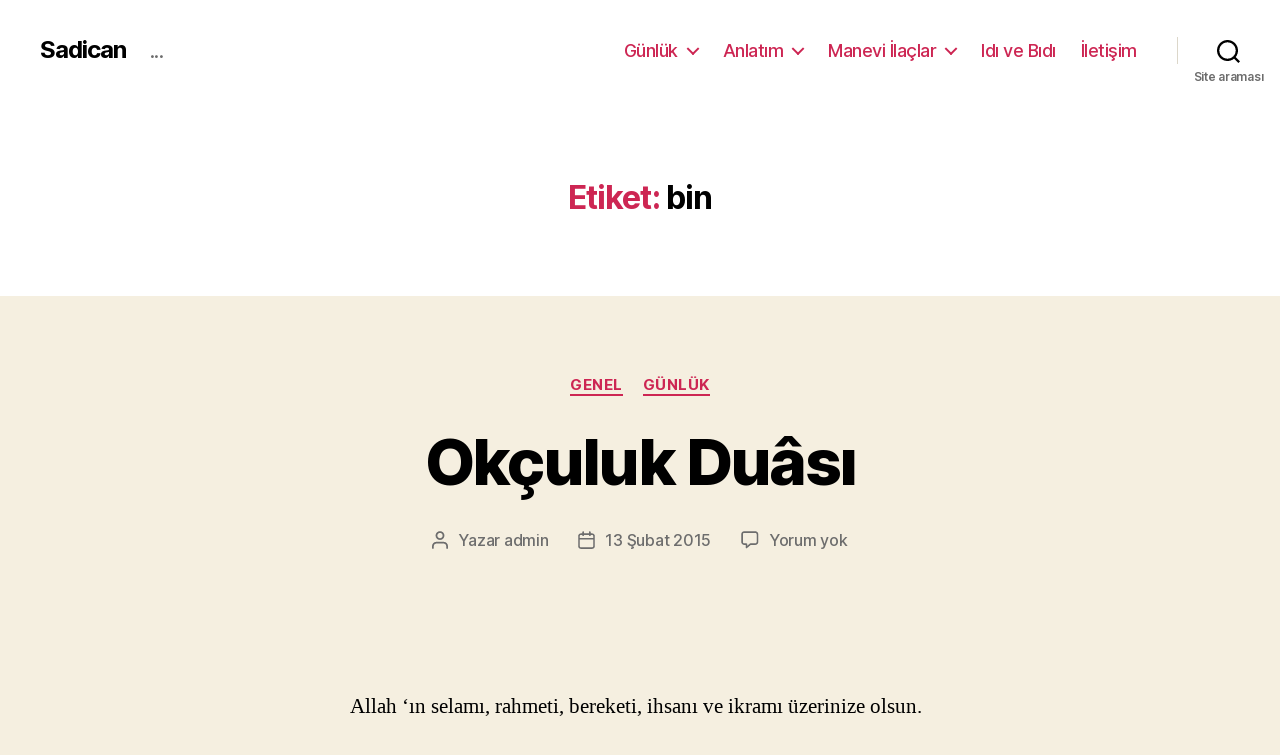

--- FILE ---
content_type: text/html; charset=UTF-8
request_url: http://www.sadican.com/tag/bin/
body_size: 11845
content:
<!DOCTYPE html>

<html class="no-js" lang="tr">

	<head>

		<meta charset="UTF-8">
		<meta name="viewport" content="width=device-width, initial-scale=1.0" >

		<link rel="profile" href="https://gmpg.org/xfn/11">

		<title>bin &#8211; Sadican</title>
<link rel='dns-prefetch' href='//s.w.org' />
<link rel="alternate" type="application/rss+xml" title="Sadican &raquo; beslemesi" href="http://www.sadican.com/feed/" />
<link rel="alternate" type="application/rss+xml" title="Sadican &raquo; yorum beslemesi" href="http://www.sadican.com/comments/feed/" />
<link rel="alternate" type="application/rss+xml" title="Sadican &raquo; bin etiket beslemesi" href="http://www.sadican.com/tag/bin/feed/" />
		<script>
			window._wpemojiSettings = {"baseUrl":"https:\/\/s.w.org\/images\/core\/emoji\/13.0.0\/72x72\/","ext":".png","svgUrl":"https:\/\/s.w.org\/images\/core\/emoji\/13.0.0\/svg\/","svgExt":".svg","source":{"concatemoji":"http:\/\/www.sadican.com\/wp-includes\/js\/wp-emoji-release.min.js?ver=5.5.17"}};
			!function(e,a,t){var n,r,o,i=a.createElement("canvas"),p=i.getContext&&i.getContext("2d");function s(e,t){var a=String.fromCharCode;p.clearRect(0,0,i.width,i.height),p.fillText(a.apply(this,e),0,0);e=i.toDataURL();return p.clearRect(0,0,i.width,i.height),p.fillText(a.apply(this,t),0,0),e===i.toDataURL()}function c(e){var t=a.createElement("script");t.src=e,t.defer=t.type="text/javascript",a.getElementsByTagName("head")[0].appendChild(t)}for(o=Array("flag","emoji"),t.supports={everything:!0,everythingExceptFlag:!0},r=0;r<o.length;r++)t.supports[o[r]]=function(e){if(!p||!p.fillText)return!1;switch(p.textBaseline="top",p.font="600 32px Arial",e){case"flag":return s([127987,65039,8205,9895,65039],[127987,65039,8203,9895,65039])?!1:!s([55356,56826,55356,56819],[55356,56826,8203,55356,56819])&&!s([55356,57332,56128,56423,56128,56418,56128,56421,56128,56430,56128,56423,56128,56447],[55356,57332,8203,56128,56423,8203,56128,56418,8203,56128,56421,8203,56128,56430,8203,56128,56423,8203,56128,56447]);case"emoji":return!s([55357,56424,8205,55356,57212],[55357,56424,8203,55356,57212])}return!1}(o[r]),t.supports.everything=t.supports.everything&&t.supports[o[r]],"flag"!==o[r]&&(t.supports.everythingExceptFlag=t.supports.everythingExceptFlag&&t.supports[o[r]]);t.supports.everythingExceptFlag=t.supports.everythingExceptFlag&&!t.supports.flag,t.DOMReady=!1,t.readyCallback=function(){t.DOMReady=!0},t.supports.everything||(n=function(){t.readyCallback()},a.addEventListener?(a.addEventListener("DOMContentLoaded",n,!1),e.addEventListener("load",n,!1)):(e.attachEvent("onload",n),a.attachEvent("onreadystatechange",function(){"complete"===a.readyState&&t.readyCallback()})),(n=t.source||{}).concatemoji?c(n.concatemoji):n.wpemoji&&n.twemoji&&(c(n.twemoji),c(n.wpemoji)))}(window,document,window._wpemojiSettings);
		</script>
		<style>
img.wp-smiley,
img.emoji {
	display: inline !important;
	border: none !important;
	box-shadow: none !important;
	height: 1em !important;
	width: 1em !important;
	margin: 0 .07em !important;
	vertical-align: -0.1em !important;
	background: none !important;
	padding: 0 !important;
}
</style>
	<link rel='stylesheet' id='wp-block-library-css'  href='http://www.sadican.com/wp-includes/css/dist/block-library/style.min.css?ver=5.5.17' media='all' />
<link rel='stylesheet' id='twentytwenty-style-css'  href='http://www.sadican.com/wp-content/themes/twentytwenty/style.css?ver=1.5' media='all' />
<style id='twentytwenty-style-inline-css'>
.color-accent,.color-accent-hover:hover,.color-accent-hover:focus,:root .has-accent-color,.has-drop-cap:not(:focus):first-letter,.wp-block-button.is-style-outline,a { color: #cd2653; }blockquote,.border-color-accent,.border-color-accent-hover:hover,.border-color-accent-hover:focus { border-color: #cd2653; }button,.button,.faux-button,.wp-block-button__link,.wp-block-file .wp-block-file__button,input[type="button"],input[type="reset"],input[type="submit"],.bg-accent,.bg-accent-hover:hover,.bg-accent-hover:focus,:root .has-accent-background-color,.comment-reply-link { background-color: #cd2653; }.fill-children-accent,.fill-children-accent * { fill: #cd2653; }body,.entry-title a,:root .has-primary-color { color: #000000; }:root .has-primary-background-color { background-color: #000000; }cite,figcaption,.wp-caption-text,.post-meta,.entry-content .wp-block-archives li,.entry-content .wp-block-categories li,.entry-content .wp-block-latest-posts li,.wp-block-latest-comments__comment-date,.wp-block-latest-posts__post-date,.wp-block-embed figcaption,.wp-block-image figcaption,.wp-block-pullquote cite,.comment-metadata,.comment-respond .comment-notes,.comment-respond .logged-in-as,.pagination .dots,.entry-content hr:not(.has-background),hr.styled-separator,:root .has-secondary-color { color: #6d6d6d; }:root .has-secondary-background-color { background-color: #6d6d6d; }pre,fieldset,input,textarea,table,table *,hr { border-color: #dcd7ca; }caption,code,code,kbd,samp,.wp-block-table.is-style-stripes tbody tr:nth-child(odd),:root .has-subtle-background-background-color { background-color: #dcd7ca; }.wp-block-table.is-style-stripes { border-bottom-color: #dcd7ca; }.wp-block-latest-posts.is-grid li { border-top-color: #dcd7ca; }:root .has-subtle-background-color { color: #dcd7ca; }body:not(.overlay-header) .primary-menu > li > a,body:not(.overlay-header) .primary-menu > li > .icon,.modal-menu a,.footer-menu a, .footer-widgets a,#site-footer .wp-block-button.is-style-outline,.wp-block-pullquote:before,.singular:not(.overlay-header) .entry-header a,.archive-header a,.header-footer-group .color-accent,.header-footer-group .color-accent-hover:hover { color: #cd2653; }.social-icons a,#site-footer button:not(.toggle),#site-footer .button,#site-footer .faux-button,#site-footer .wp-block-button__link,#site-footer .wp-block-file__button,#site-footer input[type="button"],#site-footer input[type="reset"],#site-footer input[type="submit"] { background-color: #cd2653; }.header-footer-group,body:not(.overlay-header) #site-header .toggle,.menu-modal .toggle { color: #000000; }body:not(.overlay-header) .primary-menu ul { background-color: #000000; }body:not(.overlay-header) .primary-menu > li > ul:after { border-bottom-color: #000000; }body:not(.overlay-header) .primary-menu ul ul:after { border-left-color: #000000; }.site-description,body:not(.overlay-header) .toggle-inner .toggle-text,.widget .post-date,.widget .rss-date,.widget_archive li,.widget_categories li,.widget cite,.widget_pages li,.widget_meta li,.widget_nav_menu li,.powered-by-wordpress,.to-the-top,.singular .entry-header .post-meta,.singular:not(.overlay-header) .entry-header .post-meta a { color: #6d6d6d; }.header-footer-group pre,.header-footer-group fieldset,.header-footer-group input,.header-footer-group textarea,.header-footer-group table,.header-footer-group table *,.footer-nav-widgets-wrapper,#site-footer,.menu-modal nav *,.footer-widgets-outer-wrapper,.footer-top { border-color: #dcd7ca; }.header-footer-group table caption,body:not(.overlay-header) .header-inner .toggle-wrapper::before { background-color: #dcd7ca; }
</style>
<link rel='stylesheet' id='twentytwenty-print-style-css'  href='http://www.sadican.com/wp-content/themes/twentytwenty/print.css?ver=1.5' media='print' />
<script src='http://www.sadican.com/wp-content/themes/twentytwenty/assets/js/index.js?ver=1.5' id='twentytwenty-js-js' async></script>
<link rel="https://api.w.org/" href="http://www.sadican.com/wp-json/" /><link rel="alternate" type="application/json" href="http://www.sadican.com/wp-json/wp/v2/tags/149" /><link rel="EditURI" type="application/rsd+xml" title="RSD" href="http://www.sadican.com/xmlrpc.php?rsd" />
<link rel="wlwmanifest" type="application/wlwmanifest+xml" href="http://www.sadican.com/wp-includes/wlwmanifest.xml" /> 
<meta name="generator" content="WordPress 5.5.17" />
	<script>document.documentElement.className = document.documentElement.className.replace( 'no-js', 'js' );</script>
	<style>.recentcomments a{display:inline !important;padding:0 !important;margin:0 !important;}</style>
	</head>

	<body class="archive tag tag-bin tag-149 wp-embed-responsive enable-search-modal has-no-pagination showing-comments show-avatars footer-top-visible">

		<a class="skip-link screen-reader-text" href="#site-content">İçeriğe atla</a>
		<header id="site-header" class="header-footer-group" role="banner">

			<div class="header-inner section-inner">

				<div class="header-titles-wrapper">

					
						<button class="toggle search-toggle mobile-search-toggle" data-toggle-target=".search-modal" data-toggle-body-class="showing-search-modal" data-set-focus=".search-modal .search-field" aria-expanded="false">
							<span class="toggle-inner">
								<span class="toggle-icon">
									<svg class="svg-icon" aria-hidden="true" role="img" focusable="false" xmlns="http://www.w3.org/2000/svg" width="23" height="23" viewBox="0 0 23 23"><path d="M38.710696,48.0601792 L43,52.3494831 L41.3494831,54 L37.0601792,49.710696 C35.2632422,51.1481185 32.9839107,52.0076499 30.5038249,52.0076499 C24.7027226,52.0076499 20,47.3049272 20,41.5038249 C20,35.7027226 24.7027226,31 30.5038249,31 C36.3049272,31 41.0076499,35.7027226 41.0076499,41.5038249 C41.0076499,43.9839107 40.1481185,46.2632422 38.710696,48.0601792 Z M36.3875844,47.1716785 C37.8030221,45.7026647 38.6734666,43.7048964 38.6734666,41.5038249 C38.6734666,36.9918565 35.0157934,33.3341833 30.5038249,33.3341833 C25.9918565,33.3341833 22.3341833,36.9918565 22.3341833,41.5038249 C22.3341833,46.0157934 25.9918565,49.6734666 30.5038249,49.6734666 C32.7048964,49.6734666 34.7026647,48.8030221 36.1716785,47.3875844 C36.2023931,47.347638 36.2360451,47.3092237 36.2726343,47.2726343 C36.3092237,47.2360451 36.347638,47.2023931 36.3875844,47.1716785 Z" transform="translate(-20 -31)" /></svg>								</span>
								<span class="toggle-text">Site araması</span>
							</span>
						</button><!-- .search-toggle -->

					
					<div class="header-titles">

						<div class="site-title faux-heading"><a href="http://www.sadican.com/">Sadican</a></div><div class="site-description">...</div><!-- .site-description -->
					</div><!-- .header-titles -->

					<button class="toggle nav-toggle mobile-nav-toggle" data-toggle-target=".menu-modal"  data-toggle-body-class="showing-menu-modal" aria-expanded="false" data-set-focus=".close-nav-toggle">
						<span class="toggle-inner">
							<span class="toggle-icon">
								<svg class="svg-icon" aria-hidden="true" role="img" focusable="false" xmlns="http://www.w3.org/2000/svg" width="26" height="7" viewBox="0 0 26 7"><path fill-rule="evenodd" d="M332.5,45 C330.567003,45 329,43.4329966 329,41.5 C329,39.5670034 330.567003,38 332.5,38 C334.432997,38 336,39.5670034 336,41.5 C336,43.4329966 334.432997,45 332.5,45 Z M342,45 C340.067003,45 338.5,43.4329966 338.5,41.5 C338.5,39.5670034 340.067003,38 342,38 C343.932997,38 345.5,39.5670034 345.5,41.5 C345.5,43.4329966 343.932997,45 342,45 Z M351.5,45 C349.567003,45 348,43.4329966 348,41.5 C348,39.5670034 349.567003,38 351.5,38 C353.432997,38 355,39.5670034 355,41.5 C355,43.4329966 353.432997,45 351.5,45 Z" transform="translate(-329 -38)" /></svg>							</span>
							<span class="toggle-text">Menü</span>
						</span>
					</button><!-- .nav-toggle -->

				</div><!-- .header-titles-wrapper -->

				<div class="header-navigation-wrapper">

					
							<nav class="primary-menu-wrapper" aria-label="Yatay" role="navigation">

								<ul class="primary-menu reset-list-style">

								<li id="menu-item-17" class="menu-item menu-item-type-taxonomy menu-item-object-category menu-item-has-children menu-item-17"><a href="http://www.sadican.com/category/gunluk/">Günlük</a><span class="icon"></span>
<ul class="sub-menu">
	<li id="menu-item-1398" class="menu-item menu-item-type-post_type menu-item-object-page menu-item-1398"><a href="http://www.sadican.com/kim-bu-cocuk/">Kim Bu Çocuk?</a></li>
	<li id="menu-item-1396" class="menu-item menu-item-type-post_type menu-item-object-page menu-item-1396"><a href="http://www.sadican.com/neden-sadican/">Neden Sadican?</a></li>
</ul>
</li>
<li id="menu-item-16" class="menu-item menu-item-type-taxonomy menu-item-object-category menu-item-has-children menu-item-16"><a href="http://www.sadican.com/category/anlatim/">Anlatım</a><span class="icon"></span>
<ul class="sub-menu">
	<li id="menu-item-19" class="menu-item menu-item-type-taxonomy menu-item-object-category menu-item-19"><a href="http://www.sadican.com/category/anlatim/linux/">Linux</a></li>
	<li id="menu-item-18" class="menu-item menu-item-type-taxonomy menu-item-object-category menu-item-18"><a href="http://www.sadican.com/category/anlatim/bilgisayarbilimleri/">Bilgisayar Bilimleri</a></li>
	<li id="menu-item-20" class="menu-item menu-item-type-taxonomy menu-item-object-category menu-item-20"><a href="http://www.sadican.com/category/anlatim/microsoft/">Microsoft</a></li>
</ul>
</li>
<li id="menu-item-25" class="menu-item menu-item-type-taxonomy menu-item-object-category menu-item-has-children menu-item-25"><a href="http://www.sadican.com/category/manevi-ilaclar/">Manevi İlaçlar</a><span class="icon"></span>
<ul class="sub-menu">
	<li id="menu-item-1395" class="menu-item menu-item-type-post_type menu-item-object-page menu-item-1395"><a href="http://www.sadican.com/dualar/">Dualar</a></li>
</ul>
</li>
<li id="menu-item-1397" class="menu-item menu-item-type-post_type menu-item-object-page menu-item-1397"><a href="http://www.sadican.com/neselenmek-icin/">Idı ve Bıdı</a></li>
<li id="menu-item-738" class="menu-item menu-item-type-post_type menu-item-object-page menu-item-738"><a href="http://www.sadican.com/iletisim/">İletişim</a></li>

								</ul>

							</nav><!-- .primary-menu-wrapper -->

						
						<div class="header-toggles hide-no-js">

						
							<div class="toggle-wrapper search-toggle-wrapper">

								<button class="toggle search-toggle desktop-search-toggle" data-toggle-target=".search-modal" data-toggle-body-class="showing-search-modal" data-set-focus=".search-modal .search-field" aria-expanded="false">
									<span class="toggle-inner">
										<svg class="svg-icon" aria-hidden="true" role="img" focusable="false" xmlns="http://www.w3.org/2000/svg" width="23" height="23" viewBox="0 0 23 23"><path d="M38.710696,48.0601792 L43,52.3494831 L41.3494831,54 L37.0601792,49.710696 C35.2632422,51.1481185 32.9839107,52.0076499 30.5038249,52.0076499 C24.7027226,52.0076499 20,47.3049272 20,41.5038249 C20,35.7027226 24.7027226,31 30.5038249,31 C36.3049272,31 41.0076499,35.7027226 41.0076499,41.5038249 C41.0076499,43.9839107 40.1481185,46.2632422 38.710696,48.0601792 Z M36.3875844,47.1716785 C37.8030221,45.7026647 38.6734666,43.7048964 38.6734666,41.5038249 C38.6734666,36.9918565 35.0157934,33.3341833 30.5038249,33.3341833 C25.9918565,33.3341833 22.3341833,36.9918565 22.3341833,41.5038249 C22.3341833,46.0157934 25.9918565,49.6734666 30.5038249,49.6734666 C32.7048964,49.6734666 34.7026647,48.8030221 36.1716785,47.3875844 C36.2023931,47.347638 36.2360451,47.3092237 36.2726343,47.2726343 C36.3092237,47.2360451 36.347638,47.2023931 36.3875844,47.1716785 Z" transform="translate(-20 -31)" /></svg>										<span class="toggle-text">Site araması</span>
									</span>
								</button><!-- .search-toggle -->

							</div>

							
						</div><!-- .header-toggles -->
						
				</div><!-- .header-navigation-wrapper -->

			</div><!-- .header-inner -->

			<div class="search-modal cover-modal header-footer-group" data-modal-target-string=".search-modal">

	<div class="search-modal-inner modal-inner">

		<div class="section-inner">

			<form role="search" aria-label="Arama yap:" method="get" class="search-form" action="http://www.sadican.com/">
	<label for="search-form-1">
		<span class="screen-reader-text">Arama yap:</span>
		<input type="search" id="search-form-1" class="search-field" placeholder="Ara &hellip;" value="" name="s" />
	</label>
	<input type="submit" class="search-submit" value="Site araması" />
</form>

			<button class="toggle search-untoggle close-search-toggle fill-children-current-color" data-toggle-target=".search-modal" data-toggle-body-class="showing-search-modal" data-set-focus=".search-modal .search-field" aria-expanded="false">
				<span class="screen-reader-text">Aramayı kapat</span>
				<svg class="svg-icon" aria-hidden="true" role="img" focusable="false" xmlns="http://www.w3.org/2000/svg" width="16" height="16" viewBox="0 0 16 16"><polygon fill="" fill-rule="evenodd" points="6.852 7.649 .399 1.195 1.445 .149 7.899 6.602 14.352 .149 15.399 1.195 8.945 7.649 15.399 14.102 14.352 15.149 7.899 8.695 1.445 15.149 .399 14.102" /></svg>			</button><!-- .search-toggle -->

		</div><!-- .section-inner -->

	</div><!-- .search-modal-inner -->

</div><!-- .menu-modal -->

		</header><!-- #site-header -->

		
<div class="menu-modal cover-modal header-footer-group" data-modal-target-string=".menu-modal">

	<div class="menu-modal-inner modal-inner">

		<div class="menu-wrapper section-inner">

			<div class="menu-top">

				<button class="toggle close-nav-toggle fill-children-current-color" data-toggle-target=".menu-modal" data-toggle-body-class="showing-menu-modal" aria-expanded="false" data-set-focus=".menu-modal">
					<span class="toggle-text">Menüyü kapat</span>
					<svg class="svg-icon" aria-hidden="true" role="img" focusable="false" xmlns="http://www.w3.org/2000/svg" width="16" height="16" viewBox="0 0 16 16"><polygon fill="" fill-rule="evenodd" points="6.852 7.649 .399 1.195 1.445 .149 7.899 6.602 14.352 .149 15.399 1.195 8.945 7.649 15.399 14.102 14.352 15.149 7.899 8.695 1.445 15.149 .399 14.102" /></svg>				</button><!-- .nav-toggle -->

				
					<nav class="mobile-menu" aria-label="Mobil" role="navigation">

						<ul class="modal-menu reset-list-style">

						<li class="menu-item menu-item-type-taxonomy menu-item-object-category menu-item-has-children menu-item-17"><div class="ancestor-wrapper"><a href="http://www.sadican.com/category/gunluk/">Günlük</a><button class="toggle sub-menu-toggle fill-children-current-color" data-toggle-target=".menu-modal .menu-item-17 > .sub-menu" data-toggle-type="slidetoggle" data-toggle-duration="250" aria-expanded="false"><span class="screen-reader-text">Alt menüyü göster</span><svg class="svg-icon" aria-hidden="true" role="img" focusable="false" xmlns="http://www.w3.org/2000/svg" width="20" height="12" viewBox="0 0 20 12"><polygon fill="" fill-rule="evenodd" points="1319.899 365.778 1327.678 358 1329.799 360.121 1319.899 370.021 1310 360.121 1312.121 358" transform="translate(-1310 -358)" /></svg></button></div><!-- .ancestor-wrapper -->
<ul class="sub-menu">
	<li class="menu-item menu-item-type-post_type menu-item-object-page menu-item-1398"><div class="ancestor-wrapper"><a href="http://www.sadican.com/kim-bu-cocuk/">Kim Bu Çocuk?</a></div><!-- .ancestor-wrapper --></li>
	<li class="menu-item menu-item-type-post_type menu-item-object-page menu-item-1396"><div class="ancestor-wrapper"><a href="http://www.sadican.com/neden-sadican/">Neden Sadican?</a></div><!-- .ancestor-wrapper --></li>
</ul>
</li>
<li class="menu-item menu-item-type-taxonomy menu-item-object-category menu-item-has-children menu-item-16"><div class="ancestor-wrapper"><a href="http://www.sadican.com/category/anlatim/">Anlatım</a><button class="toggle sub-menu-toggle fill-children-current-color" data-toggle-target=".menu-modal .menu-item-16 > .sub-menu" data-toggle-type="slidetoggle" data-toggle-duration="250" aria-expanded="false"><span class="screen-reader-text">Alt menüyü göster</span><svg class="svg-icon" aria-hidden="true" role="img" focusable="false" xmlns="http://www.w3.org/2000/svg" width="20" height="12" viewBox="0 0 20 12"><polygon fill="" fill-rule="evenodd" points="1319.899 365.778 1327.678 358 1329.799 360.121 1319.899 370.021 1310 360.121 1312.121 358" transform="translate(-1310 -358)" /></svg></button></div><!-- .ancestor-wrapper -->
<ul class="sub-menu">
	<li class="menu-item menu-item-type-taxonomy menu-item-object-category menu-item-19"><div class="ancestor-wrapper"><a href="http://www.sadican.com/category/anlatim/linux/">Linux</a></div><!-- .ancestor-wrapper --></li>
	<li class="menu-item menu-item-type-taxonomy menu-item-object-category menu-item-18"><div class="ancestor-wrapper"><a href="http://www.sadican.com/category/anlatim/bilgisayarbilimleri/">Bilgisayar Bilimleri</a></div><!-- .ancestor-wrapper --></li>
	<li class="menu-item menu-item-type-taxonomy menu-item-object-category menu-item-20"><div class="ancestor-wrapper"><a href="http://www.sadican.com/category/anlatim/microsoft/">Microsoft</a></div><!-- .ancestor-wrapper --></li>
</ul>
</li>
<li class="menu-item menu-item-type-taxonomy menu-item-object-category menu-item-has-children menu-item-25"><div class="ancestor-wrapper"><a href="http://www.sadican.com/category/manevi-ilaclar/">Manevi İlaçlar</a><button class="toggle sub-menu-toggle fill-children-current-color" data-toggle-target=".menu-modal .menu-item-25 > .sub-menu" data-toggle-type="slidetoggle" data-toggle-duration="250" aria-expanded="false"><span class="screen-reader-text">Alt menüyü göster</span><svg class="svg-icon" aria-hidden="true" role="img" focusable="false" xmlns="http://www.w3.org/2000/svg" width="20" height="12" viewBox="0 0 20 12"><polygon fill="" fill-rule="evenodd" points="1319.899 365.778 1327.678 358 1329.799 360.121 1319.899 370.021 1310 360.121 1312.121 358" transform="translate(-1310 -358)" /></svg></button></div><!-- .ancestor-wrapper -->
<ul class="sub-menu">
	<li class="menu-item menu-item-type-post_type menu-item-object-page menu-item-1395"><div class="ancestor-wrapper"><a href="http://www.sadican.com/dualar/">Dualar</a></div><!-- .ancestor-wrapper --></li>
</ul>
</li>
<li class="menu-item menu-item-type-post_type menu-item-object-page menu-item-1397"><div class="ancestor-wrapper"><a href="http://www.sadican.com/neselenmek-icin/">Idı ve Bıdı</a></div><!-- .ancestor-wrapper --></li>
<li class="menu-item menu-item-type-post_type menu-item-object-page menu-item-738"><div class="ancestor-wrapper"><a href="http://www.sadican.com/iletisim/">İletişim</a></div><!-- .ancestor-wrapper --></li>

						</ul>

					</nav>

					
			</div><!-- .menu-top -->

			<div class="menu-bottom">

				
			</div><!-- .menu-bottom -->

		</div><!-- .menu-wrapper -->

	</div><!-- .menu-modal-inner -->

</div><!-- .menu-modal -->

<main id="site-content" role="main">

	
		<header class="archive-header has-text-align-center header-footer-group">

			<div class="archive-header-inner section-inner medium">

									<h1 class="archive-title"><span class="color-accent">Etiket:</span> <span>bin</span></h1>
				
				
			</div><!-- .archive-header-inner -->

		</header><!-- .archive-header -->

		
<article class="post-1279 post type-post status-publish format-standard has-post-thumbnail hentry category-genel category-gunluk tag-anlam tag-arapca tag-asim tag-at tag-bin tag-dua tag-ebi tag-efendi tag-ezber tag-gazve tag-geleneksel tag-huner tag-kelime tag-kemankes tag-koksal tag-modern tag-mustafa tag-ok tag-okculuk tag-osmanli tag-peygamber tag-saad tag-sahabe tag-savas tag-sir tag-uhud tag-vakkas tag-yuzyil" id="post-1279">

	
<header class="entry-header has-text-align-center">

	<div class="entry-header-inner section-inner medium">

		
			<div class="entry-categories">
				<span class="screen-reader-text">Kategoriler</span>
				<div class="entry-categories-inner">
					<a href="http://www.sadican.com/category/genel/" rel="category tag">Genel</a> <a href="http://www.sadican.com/category/gunluk/" rel="category tag">Günlük</a>				</div><!-- .entry-categories-inner -->
			</div><!-- .entry-categories -->

			<h2 class="entry-title heading-size-1"><a href="http://www.sadican.com/2015/02/13/okculuk-duasi/">Okçuluk Duâsı</a></h2>
		<div class="post-meta-wrapper post-meta-single post-meta-single-top">

			<ul class="post-meta">

									<li class="post-author meta-wrapper">
						<span class="meta-icon">
							<span class="screen-reader-text">Yazının yazarı</span>
							<svg class="svg-icon" aria-hidden="true" role="img" focusable="false" xmlns="http://www.w3.org/2000/svg" width="18" height="20" viewBox="0 0 18 20"><path fill="" d="M18,19 C18,19.5522847 17.5522847,20 17,20 C16.4477153,20 16,19.5522847 16,19 L16,17 C16,15.3431458 14.6568542,14 13,14 L5,14 C3.34314575,14 2,15.3431458 2,17 L2,19 C2,19.5522847 1.55228475,20 1,20 C0.44771525,20 0,19.5522847 0,19 L0,17 C0,14.2385763 2.23857625,12 5,12 L13,12 C15.7614237,12 18,14.2385763 18,17 L18,19 Z M9,10 C6.23857625,10 4,7.76142375 4,5 C4,2.23857625 6.23857625,0 9,0 C11.7614237,0 14,2.23857625 14,5 C14,7.76142375 11.7614237,10 9,10 Z M9,8 C10.6568542,8 12,6.65685425 12,5 C12,3.34314575 10.6568542,2 9,2 C7.34314575,2 6,3.34314575 6,5 C6,6.65685425 7.34314575,8 9,8 Z" /></svg>						</span>
						<span class="meta-text">
							Yazar <a href="http://www.sadican.com/author/admin/">admin</a>						</span>
					</li>
										<li class="post-date meta-wrapper">
						<span class="meta-icon">
							<span class="screen-reader-text">Yazı tarihi</span>
							<svg class="svg-icon" aria-hidden="true" role="img" focusable="false" xmlns="http://www.w3.org/2000/svg" width="18" height="19" viewBox="0 0 18 19"><path fill="" d="M4.60069444,4.09375 L3.25,4.09375 C2.47334957,4.09375 1.84375,4.72334957 1.84375,5.5 L1.84375,7.26736111 L16.15625,7.26736111 L16.15625,5.5 C16.15625,4.72334957 15.5266504,4.09375 14.75,4.09375 L13.3993056,4.09375 L13.3993056,4.55555556 C13.3993056,5.02154581 13.0215458,5.39930556 12.5555556,5.39930556 C12.0895653,5.39930556 11.7118056,5.02154581 11.7118056,4.55555556 L11.7118056,4.09375 L6.28819444,4.09375 L6.28819444,4.55555556 C6.28819444,5.02154581 5.9104347,5.39930556 5.44444444,5.39930556 C4.97845419,5.39930556 4.60069444,5.02154581 4.60069444,4.55555556 L4.60069444,4.09375 Z M6.28819444,2.40625 L11.7118056,2.40625 L11.7118056,1 C11.7118056,0.534009742 12.0895653,0.15625 12.5555556,0.15625 C13.0215458,0.15625 13.3993056,0.534009742 13.3993056,1 L13.3993056,2.40625 L14.75,2.40625 C16.4586309,2.40625 17.84375,3.79136906 17.84375,5.5 L17.84375,15.875 C17.84375,17.5836309 16.4586309,18.96875 14.75,18.96875 L3.25,18.96875 C1.54136906,18.96875 0.15625,17.5836309 0.15625,15.875 L0.15625,5.5 C0.15625,3.79136906 1.54136906,2.40625 3.25,2.40625 L4.60069444,2.40625 L4.60069444,1 C4.60069444,0.534009742 4.97845419,0.15625 5.44444444,0.15625 C5.9104347,0.15625 6.28819444,0.534009742 6.28819444,1 L6.28819444,2.40625 Z M1.84375,8.95486111 L1.84375,15.875 C1.84375,16.6516504 2.47334957,17.28125 3.25,17.28125 L14.75,17.28125 C15.5266504,17.28125 16.15625,16.6516504 16.15625,15.875 L16.15625,8.95486111 L1.84375,8.95486111 Z" /></svg>						</span>
						<span class="meta-text">
							<a href="http://www.sadican.com/2015/02/13/okculuk-duasi/">13 Şubat 2015</a>
						</span>
					</li>
										<li class="post-comment-link meta-wrapper">
						<span class="meta-icon">
							<svg class="svg-icon" aria-hidden="true" role="img" focusable="false" xmlns="http://www.w3.org/2000/svg" width="19" height="19" viewBox="0 0 19 19"><path d="M9.43016863,13.2235931 C9.58624731,13.094699 9.7823475,13.0241935 9.98476849,13.0241935 L15.0564516,13.0241935 C15.8581553,13.0241935 16.5080645,12.3742843 16.5080645,11.5725806 L16.5080645,3.44354839 C16.5080645,2.64184472 15.8581553,1.99193548 15.0564516,1.99193548 L3.44354839,1.99193548 C2.64184472,1.99193548 1.99193548,2.64184472 1.99193548,3.44354839 L1.99193548,11.5725806 C1.99193548,12.3742843 2.64184472,13.0241935 3.44354839,13.0241935 L5.76612903,13.0241935 C6.24715123,13.0241935 6.63709677,13.4141391 6.63709677,13.8951613 L6.63709677,15.5301903 L9.43016863,13.2235931 Z M3.44354839,14.766129 C1.67980032,14.766129 0.25,13.3363287 0.25,11.5725806 L0.25,3.44354839 C0.25,1.67980032 1.67980032,0.25 3.44354839,0.25 L15.0564516,0.25 C16.8201997,0.25 18.25,1.67980032 18.25,3.44354839 L18.25,11.5725806 C18.25,13.3363287 16.8201997,14.766129 15.0564516,14.766129 L10.2979143,14.766129 L6.32072889,18.0506004 C5.75274472,18.5196577 4.89516129,18.1156602 4.89516129,17.3790323 L4.89516129,14.766129 L3.44354839,14.766129 Z" /></svg>						</span>
						<span class="meta-text">
							<a href="http://www.sadican.com/2015/02/13/okculuk-duasi/#respond">Yorum yok<span class="screen-reader-text"> Okçuluk Duâsı</span></a>						</span>
					</li>
					
			</ul><!-- .post-meta -->

		</div><!-- .post-meta-wrapper -->

		
	</div><!-- .entry-header-inner -->

</header><!-- .entry-header -->

	<figure class="featured-media">

		<div class="featured-media-inner section-inner medium">

			
		</div><!-- .featured-media-inner -->

	</figure><!-- .featured-media -->

	
	<div class="post-inner thin ">

		<div class="entry-content">

			<p>Allah &#8216;ın selamı, rahmeti, bereketi, ihsanı ve ikramı üzerinize olsun.</p>
<p>Daha önceki yazılarımda Kemankeş Mustafa Efendi&#8217;nin yıllar önce okçuluğun sırlarını bizimle paylaşmak için yazdığı kavsnamesini okuduğumu söylemiştim. Kavsnamenin başlarında ok atmakla ilgili bir duâ var. Ben bu duâyı ezberlemek istedim. Ezberlerken de her kelimenin anlamını öğreneyim. Bu şekilde daha hızlı öğrenirim, aklımda kalır diye düşündüm. Kelime anlamlarını araştırırken duânın yanlış yazıldığını anladım (1). Doğrusunun Arapça hali aşağıda verilmiştir.</p>
<p>Duânın bir hikayesi var. Efendimiz (s.a.v.) bir savaşta (Uhud olması lazım) pirimiz Sa&#8217;d bin Ebi Vakkas (r.a.) &#8216;ı önüne oturtmuş. Sa&#8217;d bin Ebi Vakkas (r.a.) her ok atışında &#8220;Allah &#8216;ım! Atacağım ok senin okundur. Onu düşmanına eriştir!&#8221; diye dua edermiş. Efendimiz (s.a.v.) &#8216;de her seferinde bu duanın arkasından &#8220;Allah &#8216;ım! Dua ettiği zaman, Sad&#8217;ın duasını kabul et! Allah &#8216;ım! Sad&#8217;ın atışını, okunu doğrult!&#8221; diye dua eder, &#8220;Ey Sa&#8217;d! Babam anam sana feda olsun! Durma at!&#8221; dermiş. Öyle ki, Sa&#8217;d bin Ebi Vakkas (r.a.) &#8216;ın tirkeşi boşalınca Efendimiz (s.a.v.) kendi oklarını tek tek Sa&#8217;d bin Ebi Vakkas (r.a.) &#8216;ın yayına yerleştirmiş (2). Allah bizleri şefaatlerine nail eylesin. (Âmin)</p>
<p style="text-align: right;">أَبِي بَكْرٍ رَضِيَ اللَّهُ عَنْهُ ، قَالَ : سَمِعْتُ النَّبِيَّ صَلَّى اللَّهُ عَلَيْهِ وَسَلَّمَ يَقُولُ فِي سَعْدٍ : &#8221; اللَّهُمَّ سَدِّدْ رَمْيَتَهُ ، وَأَجِبْ دَعْوَتَهُ ، وَحَبِّبْهُ &#8220;</p>
<p>Kaynaklar:<br />
(1) Vural, H. ve Aksoy, Y. M. (2010). Kavsname &#8211; Kemankeş Mustafa Efendi (ss. 39-40). Tokat: Taşhan Kitap Yayınları.<br />
(2) Köksay, M. A. (2007). İslam Tarihi &#8211; Hz. Muhammed (s.a.s.) ve İslamiyet (Cilt 3, ss. 535-536). İstanbul: Işık Yayınları.</p>

		</div><!-- .entry-content -->

	</div><!-- .post-inner -->

	<div class="section-inner">
		
		<div class="post-meta-wrapper post-meta-single post-meta-single-bottom">

			<ul class="post-meta">

									<li class="post-tags meta-wrapper">
						<span class="meta-icon">
							<span class="screen-reader-text">Etiketler</span>
							<svg class="svg-icon" aria-hidden="true" role="img" focusable="false" xmlns="http://www.w3.org/2000/svg" width="18" height="18" viewBox="0 0 18 18"><path fill="" d="M15.4496399,8.42490555 L8.66109799,1.63636364 L1.63636364,1.63636364 L1.63636364,8.66081885 L8.42522727,15.44178 C8.57869221,15.5954158 8.78693789,15.6817418 9.00409091,15.6817418 C9.22124393,15.6817418 9.42948961,15.5954158 9.58327627,15.4414581 L15.4486339,9.57610048 C15.7651495,9.25692435 15.7649133,8.74206554 15.4496399,8.42490555 Z M16.6084423,10.7304545 L10.7406818,16.59822 C10.280287,17.0591273 9.65554997,17.3181054 9.00409091,17.3181054 C8.35263185,17.3181054 7.72789481,17.0591273 7.26815877,16.5988788 L0.239976954,9.57887876 C0.0863319284,9.4254126 0,9.21716044 0,9 L0,0.818181818 C0,0.366312477 0.366312477,0 0.818181818,0 L9,0 C9.21699531,0 9.42510306,0.0862010512 9.57854191,0.239639906 L16.6084423,7.26954545 C17.5601275,8.22691012 17.5601275,9.77308988 16.6084423,10.7304545 Z M5,6 C4.44771525,6 4,5.55228475 4,5 C4,4.44771525 4.44771525,4 5,4 C5.55228475,4 6,4.44771525 6,5 C6,5.55228475 5.55228475,6 5,6 Z" /></svg>						</span>
						<span class="meta-text">
							<a href="http://www.sadican.com/tag/anlam/" rel="tag">anlam</a>, <a href="http://www.sadican.com/tag/arapca/" rel="tag">Arapça</a>, <a href="http://www.sadican.com/tag/asim/" rel="tag">asım</a>, <a href="http://www.sadican.com/tag/at/" rel="tag">at</a>, <a href="http://www.sadican.com/tag/bin/" rel="tag">bin</a>, <a href="http://www.sadican.com/tag/dua/" rel="tag">dua</a>, <a href="http://www.sadican.com/tag/ebi/" rel="tag">ebi</a>, <a href="http://www.sadican.com/tag/efendi/" rel="tag">Efendi</a>, <a href="http://www.sadican.com/tag/ezber/" rel="tag">ezber</a>, <a href="http://www.sadican.com/tag/gazve/" rel="tag">gazve</a>, <a href="http://www.sadican.com/tag/geleneksel/" rel="tag">geleneksel</a>, <a href="http://www.sadican.com/tag/huner/" rel="tag">hüner</a>, <a href="http://www.sadican.com/tag/kelime/" rel="tag">kelime</a>, <a href="http://www.sadican.com/tag/kemankes/" rel="tag">kemankeş</a>, <a href="http://www.sadican.com/tag/koksal/" rel="tag">köksal</a>, <a href="http://www.sadican.com/tag/modern/" rel="tag">modern</a>, <a href="http://www.sadican.com/tag/mustafa/" rel="tag">Mustafa</a>, <a href="http://www.sadican.com/tag/ok/" rel="tag">ok</a>, <a href="http://www.sadican.com/tag/okculuk/" rel="tag">okçuluk</a>, <a href="http://www.sadican.com/tag/osmanli/" rel="tag">osmanlı</a>, <a href="http://www.sadican.com/tag/peygamber/" rel="tag">Peygamber</a>, <a href="http://www.sadican.com/tag/saad/" rel="tag">Saad</a>, <a href="http://www.sadican.com/tag/sahabe/" rel="tag">sahabe</a>, <a href="http://www.sadican.com/tag/savas/" rel="tag">savaş</a>, <a href="http://www.sadican.com/tag/sir/" rel="tag">sır</a>, <a href="http://www.sadican.com/tag/uhud/" rel="tag">Uhud</a>, <a href="http://www.sadican.com/tag/vakkas/" rel="tag">Vakkas</a>, <a href="http://www.sadican.com/tag/yuzyil/" rel="tag">yüzyıl</a>						</span>
					</li>
					
			</ul><!-- .post-meta -->

		</div><!-- .post-meta-wrapper -->

		
	</div><!-- .section-inner -->

	
</article><!-- .post -->

	
</main><!-- #site-content -->


	<div class="footer-nav-widgets-wrapper header-footer-group">

		<div class="footer-inner section-inner">

			
			
				<aside class="footer-widgets-outer-wrapper" role="complementary">

					<div class="footer-widgets-wrapper">

						
							<div class="footer-widgets column-one grid-item">
								<div class="widget widget_search"><div class="widget-content"><form role="search"  method="get" class="search-form" action="http://www.sadican.com/">
	<label for="search-form-2">
		<span class="screen-reader-text">Arama yap:</span>
		<input type="search" id="search-form-2" class="search-field" placeholder="Ara &hellip;" value="" name="s" />
	</label>
	<input type="submit" class="search-submit" value="Site araması" />
</form>
</div></div>
		<div class="widget widget_recent_entries"><div class="widget-content">
		<h2 class="widget-title subheading heading-size-3">Son Yazılar</h2>
		<ul>
											<li>
					<a href="http://www.sadican.com/2020/11/21/1447/">Ciğerpare</a>
									</li>
											<li>
					<a href="http://www.sadican.com/2015/12/27/uzuntu-ve-tasa-ile-ilgili-dualar-uzerine-bir-tespit/">Üzüntü ve Tasa ile İlgili Dualar Üzerine Bir Tespit</a>
									</li>
											<li>
					<a href="http://www.sadican.com/2015/10/30/beni-cek-me/">Beni Çek-me!</a>
									</li>
											<li>
					<a href="http://www.sadican.com/2015/10/05/ihtiyarlar-ve-kargo/">İhtiyarlar ve Kargo</a>
									</li>
											<li>
					<a href="http://www.sadican.com/2015/09/08/100-bin-tebessum/">100 Bin Tebessüm :)</a>
									</li>
					</ul>

		</div></div><div class="widget widget_recent_comments"><div class="widget-content"><h2 class="widget-title subheading heading-size-3">Son Yorumlar</h2><ul id="recentcomments"><li class="recentcomments"><a href="http://www.sadican.com/2013/08/15/cehennem-atesinden-korunma-duasi/#comment-32">Cehennem Ateşinden Korunma Duâsı</a> için <span class="comment-author-link">sadican</span></li><li class="recentcomments"><a href="http://www.sadican.com/2013/08/15/cehennem-atesinden-korunma-duasi/#comment-31">Cehennem Ateşinden Korunma Duâsı</a> için <span class="comment-author-link"><a href='http://Rasih' rel='external nofollow ugc' class='url'>Halit</a></span></li><li class="recentcomments"><a href="http://www.sadican.com/2015/08/31/zaman-yonetimi/#comment-44">Zaman Yönetimi</a> için <span class="comment-author-link">admin</span></li><li class="recentcomments"><a href="http://www.sadican.com/2015/08/31/zaman-yonetimi/#comment-43">Zaman Yönetimi</a> için <span class="comment-author-link">Muhammed Taha</span></li><li class="recentcomments"><a href="http://www.sadican.com/2015/10/05/ihtiyarlar-ve-kargo/#comment-46">İhtiyarlar ve Kargo</a> için <span class="comment-author-link">admin</span></li></ul></div></div><div class="widget widget_archive"><div class="widget-content"><h2 class="widget-title subheading heading-size-3">Arşivler</h2>
			<ul>
					<li><a href='http://www.sadican.com/2020/11/'>Kasım 2020</a></li>
	<li><a href='http://www.sadican.com/2015/12/'>Aralık 2015</a></li>
	<li><a href='http://www.sadican.com/2015/10/'>Ekim 2015</a></li>
	<li><a href='http://www.sadican.com/2015/09/'>Eylül 2015</a></li>
	<li><a href='http://www.sadican.com/2015/08/'>Ağustos 2015</a></li>
	<li><a href='http://www.sadican.com/2015/02/'>Şubat 2015</a></li>
	<li><a href='http://www.sadican.com/2014/12/'>Aralık 2014</a></li>
	<li><a href='http://www.sadican.com/2014/11/'>Kasım 2014</a></li>
	<li><a href='http://www.sadican.com/2014/09/'>Eylül 2014</a></li>
	<li><a href='http://www.sadican.com/2014/06/'>Haziran 2014</a></li>
	<li><a href='http://www.sadican.com/2014/05/'>Mayıs 2014</a></li>
	<li><a href='http://www.sadican.com/2014/01/'>Ocak 2014</a></li>
	<li><a href='http://www.sadican.com/2013/12/'>Aralık 2013</a></li>
	<li><a href='http://www.sadican.com/2013/10/'>Ekim 2013</a></li>
	<li><a href='http://www.sadican.com/2013/09/'>Eylül 2013</a></li>
	<li><a href='http://www.sadican.com/2013/08/'>Ağustos 2013</a></li>
	<li><a href='http://www.sadican.com/2013/07/'>Temmuz 2013</a></li>
	<li><a href='http://www.sadican.com/2013/05/'>Mayıs 2013</a></li>
	<li><a href='http://www.sadican.com/2013/02/'>Şubat 2013</a></li>
	<li><a href='http://www.sadican.com/2012/11/'>Kasım 2012</a></li>
	<li><a href='http://www.sadican.com/2012/09/'>Eylül 2012</a></li>
	<li><a href='http://www.sadican.com/2012/08/'>Ağustos 2012</a></li>
	<li><a href='http://www.sadican.com/2012/07/'>Temmuz 2012</a></li>
	<li><a href='http://www.sadican.com/2012/06/'>Haziran 2012</a></li>
	<li><a href='http://www.sadican.com/2012/05/'>Mayıs 2012</a></li>
	<li><a href='http://www.sadican.com/2012/04/'>Nisan 2012</a></li>
	<li><a href='http://www.sadican.com/2011/07/'>Temmuz 2011</a></li>
	<li><a href='http://www.sadican.com/2011/06/'>Haziran 2011</a></li>
			</ul>

			</div></div><div class="widget widget_categories"><div class="widget-content"><h2 class="widget-title subheading heading-size-3">Kategoriler</h2>
			<ul>
					<li class="cat-item cat-item-2"><a href="http://www.sadican.com/category/anlatim/">Anlatım</a>
</li>
	<li class="cat-item cat-item-3"><a href="http://www.sadican.com/category/anlatim/bilgisayarbilimleri/">Bilgisayar Bilimleri</a>
</li>
	<li class="cat-item cat-item-1"><a href="http://www.sadican.com/category/genel/">Genel</a>
</li>
	<li class="cat-item cat-item-4"><a href="http://www.sadican.com/category/gunluk/">Günlük</a>
</li>
	<li class="cat-item cat-item-5"><a href="http://www.sadican.com/category/anlatim/linux/">Linux</a>
</li>
	<li class="cat-item cat-item-6"><a href="http://www.sadican.com/category/manevi-ilaclar/">Manevi İlaçlar</a>
</li>
	<li class="cat-item cat-item-7"><a href="http://www.sadican.com/category/anlatim/microsoft/">Microsoft</a>
</li>
	<li class="cat-item cat-item-8"><a href="http://www.sadican.com/category/anlatim/sdn/">Software Defined Networking</a>
</li>
			</ul>

			</div></div><div class="widget widget_meta"><div class="widget-content"><h2 class="widget-title subheading heading-size-3">Meta</h2>
		<ul>
						<li><a href="http://www.sadican.com/wp-login.php">Giriş</a></li>
			<li><a href="http://www.sadican.com/feed/">Yazı beslemesi</a></li>
			<li><a href="http://www.sadican.com/comments/feed/">Yorum beslemesi</a></li>

			<li><a href="https://wordpress.org/">WordPress.org</a></li>
		</ul>

		</div></div>							</div>

						
						
					</div><!-- .footer-widgets-wrapper -->

				</aside><!-- .footer-widgets-outer-wrapper -->

			
		</div><!-- .footer-inner -->

	</div><!-- .footer-nav-widgets-wrapper -->


			<footer id="site-footer" role="contentinfo" class="header-footer-group">

				<div class="section-inner">

					<div class="footer-credits">

						<p class="footer-copyright">&copy;
							2026							<a href="http://www.sadican.com/">Sadican</a>
						</p><!-- .footer-copyright -->

						<p class="powered-by-wordpress">
							<a href="https://wordpress.org/">
								WordPress'in desteğiyle							</a>
						</p><!-- .powered-by-wordpress -->

					</div><!-- .footer-credits -->

					<a class="to-the-top" href="#site-header">
						<span class="to-the-top-long">
							Tepeye <span class="arrow" aria-hidden="true">&uarr;</span>						</span><!-- .to-the-top-long -->
						<span class="to-the-top-short">
							Yukarı <span class="arrow" aria-hidden="true">&uarr;</span>						</span><!-- .to-the-top-short -->
					</a><!-- .to-the-top -->

				</div><!-- .section-inner -->

			</footer><!-- #site-footer -->

		<script src='http://www.sadican.com/wp-includes/js/wp-embed.min.js?ver=5.5.17' id='wp-embed-js'></script>
	<script>
	/(trident|msie)/i.test(navigator.userAgent)&&document.getElementById&&window.addEventListener&&window.addEventListener("hashchange",function(){var t,e=location.hash.substring(1);/^[A-z0-9_-]+$/.test(e)&&(t=document.getElementById(e))&&(/^(?:a|select|input|button|textarea)$/i.test(t.tagName)||(t.tabIndex=-1),t.focus())},!1);
	</script>
	
	</body>
</html>
